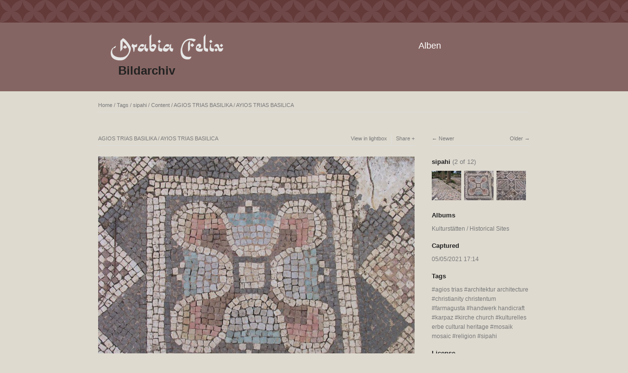

--- FILE ---
content_type: text/html; charset=UTF-8
request_url: https://bilderarchiv.oman.de/tags/sipahi/content/agios-trias-basilika-ayios-trias-basilica-9/
body_size: 3619
content:
<!DOCTYPE html>
<html class="k-source-content k-lens-content">
<head>
	<meta charset="utf-8">
	<meta http-equiv="X-UA-Compatible" content="IE=edge,chrome=1">
	<meta name="viewport" content="width=device-width, initial-scale=1, minimum-scale=1, maximum-scale=1">
	
	<meta name="description" content="© Mustafa Gürsel" />
	<meta name="author" content="Georg Popp" />
	<meta name="keywords" content="photography, Arabia Felix , agios trias, architektur architecture, christianity christentum, farmagusta, handwerk handicraft, karpaz, kirche church, kulturelles erbe cultural heritage, mosaik mosaic, religion, sipahi" />

	<link rel="stylesheet" type="text/css" href="/app/site/themes/common/css/reset.css?0.21.2" />
	<link rel="stylesheet" type="text/css" href="/storage/themes/elementary/css/kshare.css" />
	<link id="koken_settings_css_link" rel="stylesheet" type="text/css" href="/settings.css.lens" />
	<!-- Matomo -->
	<!-- End Matomo Code -->

	<link rel="canonical" href="http://bilderarchiv.oman.de/tags/sipahi/content/agios-trias-basilika-ayios-trias-basilica-9/">
	<title>AGIOS TRIAS BASILIKA /  AYIOS TRIAS BASILICA - Arabia Felix Bilder Archiv</title>
	<meta property="og:site_name" content="Arabia Felix Bilder Archiv" />
	<meta property="og:title" content="AGIOS TRIAS BASILIKA / AYIOS TRIAS BASILICA" />
	<meta property="og:description" content="© Mustafa Gürsel" />
	<meta property="og:type" content="website" />
	<meta property="og:image" content="http://bilderarchiv.oman.de/storage/cache/images/000/626/AYIOS-TRIAS-BASILICA-68,medium_large.1623178852.JPG" />
	<meta property="og:image:width" content="800" />
	<meta property="og:image:height" content="600" />
	<meta property="og:url" content="http://bilderarchiv.oman.de/tags/sipahi/content/agios-trias-basilika-ayios-trias-basilica-9/" />

	<!--[if IE]>
	<script src="/app/site/themes/common/js/html5shiv.js"></script>
	<![endif]-->
	<meta name="generator" content="Koken 0.21.2" />
	<meta name="theme" content="Elementary 1.7.2" />
	<link href="/app/site/themes/common/css/mediaelement/mediaelementplayer.min.css?0.21.2" rel="stylesheet">

	<script src="//ajax.googleapis.com/ajax/libs/jquery/1.11.1/jquery.min.js"></script>
	<script>window.jQuery || document.write('<script src="/app/site/themes/common/js/jquery.min.js"><\/script>')</script>
	<script src="/koken.js?0.21.2"></script>
	<script>$K.location = $.extend($K.location, {"here":"\/tags\/sipahi\/content\/agios-trias-basilika-ayios-trias-basilica-9\/","parameters":{"page":1,"url":"\/tags\/sipahi\/content\/agios-trias-basilika-ayios-trias-basilica-9\/"},"page_class":"k-source-content k-lens-content"});</script>
	<link rel="alternate" type="application/atom+xml" title="Arabia Felix Bilder Archiv: All uploads" href="/feed/content/recent.rss" />
	<link rel="alternate" type="application/atom+xml" title="Arabia Felix Bilder Archiv: Essays" href="/feed/essays/recent.rss" />
	<link rel="alternate" type="application/atom+xml" title="Arabia Felix Bilder Archiv: Timeline" href="/feed/timeline/recent.rss" />
<script type="text/javascript">
	var _paq = window._paq = window._paq || [];
	/* tracker methods like "setCustomDimension" should be called before "trackPageView" */
	_paq.push(['trackPageView']);
	_paq.push(['enableLinkTracking']);
	(function() {
	var u="https://piwik.baraza.ngo/";
	_paq.push(['setTrackerUrl', u+'piwik.php']);
	_paq.push(['setSiteId', '3']);
	var d=document, g=d.createElement('script'), s=d.getElementsByTagName('script')[0];
	g.type='text/javascript'; g.async=true; g.src=u+'piwik.js'; s.parentNode.insertBefore(g,s);
	})();
	</script>
</head>
<body class="k-source-content k-lens-content">
	<div class="topbar" ></div>
	<header class="top clearfix">
	<div id="container" class="nav-header">
	<div id="logo" >
	<a class="logo" href="/">&nbsp;</a><br />
	<h1><a style="margin-left: 18px;" href="/">Bildarchiv</a></h1>
	</div>
	<div id="navigation" >
	<nav id="main">
	<ul class="k-nav-list k-nav-root "><li><a data-koken-internal title="Alben" href="/">Alben</a></li></ul>	</nav>
	</div>
	</div>
	</header>
	<div id="container" class="navigation">
	<main>

<div id="twocol">
	<header class="content page">
	<span class="wrap first">
	<span class="k-nav-breadcrumbs"><a title="Home" href="/" data-koken-internal>Home</a> / <a title="Tags" href="/tags/" data-koken-internal>Tags</a> / <a title="sipahi" href="/tags/sipahi/" data-koken-internal>sipahi</a> / <a title="Content" href="/tags/sipahi/content/" data-koken-internal>Content</a> / <a title="AGIOS TRIAS BASILIKA /  AYIOS TRIAS BASILICA" href="/tags/sipahi/content/agios-trias-basilika-ayios-trias-basilica-9/" data-koken-internal>AGIOS TRIAS BASILIKA /  AYIOS TRIAS BASILICA</a></span>
	</span>
	</header>
	<div class="mcol">
	<header class="content">
	<span class="wrap first">
	AGIOS TRIAS BASILIKA /  AYIOS TRIAS BASILICA
	</span>
	<span class="right share">
	<span class="wrap first">
	<a href="/tags/sipahi/content/agios-trias-basilika-ayios-trias-basilica-9/lightbox/" class="k-link-lightbox" data-bind-to-key="l" title="View in lightbox">View in lightbox</a>
	</span>
	
	<span class="edge_left share">
	<span class="wrap last">
	<div class="share_content">
<span class="share_button">Share</span>
<div class="kshare">
	<input type="text" class="kshare-input" value="http://bilderarchiv.oman.de/tags/sipahi/content/agios-trias-basilika-ayios-trias-basilica-9/" />
	<ul class="kshare-items">
	<li>
	<a target="_blank" href="https://twitter.com/intent/tweet?text=AGIOS+TRIAS+BASILIKA+%2F++AYIOS+TRIAS+BASILICA&url=http%3A%2F%2Fbilderarchiv.oman.de%2Ftags%2Fsipahi%2Fcontent%2Fagios-trias-basilika-ayios-trias-basilica-9%2F" class="share-twitter"><i class="kicon-twitter"></i></a>
    	</li>
    	<li>
   	 <a target="_blank" href="https://www.facebook.com/sharer.php?u=http%3A%2F%2Fbilderarchiv.oman.de%2Ftags%2Fsipahi%2Fcontent%2Fagios-trias-basilika-ayios-trias-basilica-9%2F" class="share-facebook"><i class="kicon-facebook"></i></a>
   	</li>
   	<li>
    	<a href="http://pinterest.com/pin/create/button/?url=http%3A%2F%2Fbilderarchiv.oman.de%2Ftags%2Fsipahi%2Fcontent%2Fagios-trias-basilika-ayios-trias-basilica-9%2F&media=http%3A%2F%2Fbilderarchiv.oman.de%2Fstorage%2Fcache%2Fimages%2F000%2F626%2FAYIOS-TRIAS-BASILICA-68%2Clarge.1623178852.JPG&description=AGIOS+TRIAS+BASILIKA+%2F++AYIOS+TRIAS+BASILICA" class="share-pinterest" title="Share AGIOS+TRIAS+BASILIKA+%2F++AYIOS+TRIAS+BASILICA on Pinterest"><i class="kicon-pinterest"></i></a>
    	</li>
    	<li>
    	<a href="https://www.tumblr.com/widgets/share/tool?posttype=photo&canonicalUrl=http%3A%2F%2Fbilderarchiv.oman.de%2Ftags%2Fsipahi%2Fcontent%2Fagios-trias-basilika-ayios-trias-basilica-9%2F&content=http%3A%2F%2Fbilderarchiv.oman.de%2Fstorage%2Fcache%2Fimages%2F000%2F626%2FAYIOS-TRIAS-BASILICA-68%2Clarge.1623178852.JPG&caption=%3Cp%3E%3Cstrong%3E%3Ca href=&quot;http%3A%2F%2Fbilderarchiv.oman.de%2Ftags%2Fsipahi%2Fcontent%2Fagios-trias-basilika-ayios-trias-basilica-9%2F&quot; title=&quot;AGIOS TRIAS BASILIKA /  AYIOS TRIAS BASILICA&quot;%3EAGIOS TRIAS BASILIKA /  AYIOS TRIAS BASILICA%3C/a%3E%3C/strong%3E%3C/p%3E%3Cp%3E%C2%A9+Mustafa+G%C3%BCrsel%3C/p%3E" class="share-tumblr" title="Share AGIOS+TRIAS+BASILIKA+%2F++AYIOS+TRIAS+BASILICA on Tumblr"><i class="kicon-tumblr"></i></a>
    	</li>
    	<li>
    	<a target="_blank" href="https://plus.google.com/share?url=http%3A%2F%2Fbilderarchiv.oman.de%2Ftags%2Fsipahi%2Fcontent%2Fagios-trias-basilika-ayios-trias-basilica-9%2F" class="share-google" title="Share AGIOS+TRIAS+BASILIKA+%2F++AYIOS+TRIAS+BASILICA on Google+"><i class="kicon-gplus"></i></a>
    	</li>
              <li>
          <a href="http://bilderarchiv.oman.de/storage/cache/images/000/626/AYIOS-TRIAS-BASILICA-68,xlarge.1623178852.JPG.dl" class="share-dl no-share" title="Download 1276 x 957"><i class="kicon-dl"></i></a>
        </li>
            </ul>
</div>
</div>
	</span>
	</span>
	
	</span>
	</header>
	<figure>
	<div class="figimg">
	
	<a href="/tags/sipahi/content/agios-trias-basilika-ayios-trias-basilica-9/lightbox/" class="mag k-link-lightbox" title="Lightbox">
	<noscript>
	<img width="100%" class="content_main k-lazy-loading" alt="AGIOS TRIAS BASILIKA /  AYIOS TRIAS BASILICA" data-lazy-fade="400" src="http://bilderarchiv.oman.de/storage/cache/images/000/626/AYIOS-TRIAS-BASILICA-68,large.1623178852.JPG" />
</noscript>
<img class="content_main k-lazy-loading" data-alt="AGIOS TRIAS BASILIKA /  AYIOS TRIAS BASILICA" data-lazy-fade="400" data-visibility="public" data-respond-to="width" data-presets="tiny,60,45 small,100,75 medium,480,360 medium_large,800,600 large,1024,768 xlarge,1276,957 huge,1276,957" data-base="http://bilderarchiv.oman.de/storage/cache/images/000/626/AYIOS-TRIAS-BASILICA-68," data-extension="1623178852.JPG"/>
</a>
	
	</div>
	<figcaption>
	
	<h3>
	AGIOS TRIAS BASILIKA /  AYIOS TRIAS BASILICA	</h3>
	
	<p>© Mustafa Gürsel</p>
	
	<div id="kdiscuss">
	
	</div>
	
	</figcaption>
	</figure>
	</div>
	<div class="rcol">
	
	<header class="content">
	<div class="right">
	<span class="wrap last">
	<a href="/tags/sipahi/content/agios-trias-basilika-ayios-trias-basilica-8/" class="rarr" data-bind-to-key="right" title="Older" data-koken-internal>Older</a>
	</span>
	</div>
	<span class="wrap first">
	<a href="/tags/sipahi/content/agios-trias-basilika-ayios-trias-basilica-10/" class="larr" data-bind-to-key="left" title="Newer" data-koken-internal>Newer</a>
	</span>
	</header>
	<aside>
	<section class="view-album">
	
	<h4>
	<a href="/tags/sipahi/content/" title="View sipahi" data-koken-internal>	sipahi</a>
	<span>(2 of 12)</span>
	</h4>
	
	<ol class="thumb-strip">
	
	<li>
	<a href="/tags/sipahi/content/agios-trias-basilika-ayios-trias-basilica-10/" title="View AGIOS TRIAS BASILIKA /  AYIOS TRIAS BASILICA" data-koken-internal>	<noscript>
	<img width="100%" alt="AGIOS TRIAS BASILIKA /  AYIOS TRIAS BASILICA" data-lazy-fade="400" class="k-lazy-loading" src="http://bilderarchiv.oman.de/storage/cache/images/000/627/AYIOS-TRIAS-BASILICA-83,large.1623178852.JPG" />
</noscript>
<img data-alt="AGIOS TRIAS BASILIKA /  AYIOS TRIAS BASILICA" data-lazy-fade="400" class="k-lazy-loading" data-visibility="public" data-retain-aspect="1:1" data-respond-to="width" data-presets="tiny,45,60 small,75,100 medium,360,480 medium_large,600,800 large,768,1024 xlarge,1200,1600 huge,1276,1701" data-base="http://bilderarchiv.oman.de/storage/cache/images/000/627/AYIOS-TRIAS-BASILICA-83," data-extension="1623178852.JPG"/>
</a>
	</li>	
	<li>
	<noscript>
	<img width="100%" class="current k-lazy-loading" alt="AGIOS TRIAS BASILIKA /  AYIOS TRIAS BASILICA" data-lazy-fade="400" src="http://bilderarchiv.oman.de/storage/cache/images/000/626/AYIOS-TRIAS-BASILICA-68,large.1623178852.JPG" />
</noscript>
<img class="current k-lazy-loading" data-alt="AGIOS TRIAS BASILIKA /  AYIOS TRIAS BASILICA" data-lazy-fade="400" data-visibility="public" data-retain-aspect="1:1" data-respond-to="width" data-presets="tiny,60,45 small,100,75 medium,480,360 medium_large,800,600 large,1024,768 xlarge,1276,957 huge,1276,957" data-base="http://bilderarchiv.oman.de/storage/cache/images/000/626/AYIOS-TRIAS-BASILICA-68," data-extension="1623178852.JPG"/>
	</li>
	
	<li>
	<a href="/tags/sipahi/content/agios-trias-basilika-ayios-trias-basilica-8/" title="View AGIOS TRIAS BASILIKA /  AYIOS TRIAS BASILICA" data-koken-internal>	<noscript>
	<img width="100%" alt="AGIOS TRIAS BASILIKA /  AYIOS TRIAS BASILICA" data-lazy-fade="400" class="k-lazy-loading" src="http://bilderarchiv.oman.de/storage/cache/images/000/625/AYIOS-TRIAS-BASILICA-66,large.1623178852.JPG" />
</noscript>
<img data-alt="AGIOS TRIAS BASILIKA /  AYIOS TRIAS BASILICA" data-lazy-fade="400" class="k-lazy-loading" data-visibility="public" data-retain-aspect="1:1" data-respond-to="width" data-presets="tiny,60,45 small,100,75 medium,480,360 medium_large,800,600 large,1024,768 xlarge,1276,957 huge,1276,957" data-base="http://bilderarchiv.oman.de/storage/cache/images/000/625/AYIOS-TRIAS-BASILICA-66," data-extension="1623178852.JPG"/>
</a>
	</li>	
	</ol>
	</section>
	
	<section>
	<h4>Albums</h4>
	<a href="/albums/nordzypern-kultur-culture/" title="View Kulturstätten / Historical Sites" data-koken-internal>	Kulturstätten / Historical Sites</a>
	</section>
	
	
	<section>
	<h4>Captured</h4>
	<a href="/content/2021/05/order_by:captured_on/year:2021/month:05/day:05/" title="View all content captured on this date" data-koken-internal>	<time datetime="2021-05-05T17:14:30+00:00" data="content.captured_on">
	05/05/2021 17:14
</time></a>
	</section>
	
	
	
	
	<section>
	<h4>Tags</h4>
	<a href="/tags/agios+trias/content/" class="tag" title="View all content in agios trias" data-koken-internal>agios trias</a>	<a href="/tags/architektur+architecture/content/" class="tag" title="View all content in architektur architecture" data-koken-internal>architektur architecture</a>	<a href="/tags/christianity+christentum/content/" class="tag" title="View all content in christianity christentum" data-koken-internal>christianity christentum</a>	<a href="/tags/farmagusta/content/" class="tag" title="View all content in farmagusta" data-koken-internal>farmagusta</a>	<a href="/tags/handwerk+handicraft/content/" class="tag" title="View all content in handwerk handicraft" data-koken-internal>handwerk handicraft</a>	<a href="/tags/karpaz/content/" class="tag" title="View all content in karpaz" data-koken-internal>karpaz</a>	<a href="/tags/kirche+church/content/" class="tag" title="View all content in kirche church" data-koken-internal>kirche church</a>	<a href="/tags/kulturelles+erbe+cultural+heritage/content/" class="tag" title="View all content in kulturelles erbe cultural heritage" data-koken-internal>kulturelles erbe cultural heritage</a>	<a href="/tags/mosaik+mosaic/content/" class="tag" title="View all content in mosaik mosaic" data-koken-internal>mosaik mosaic</a>	<a href="/tags/religion/content/" class="tag" title="View all content in religion" data-koken-internal>religion</a>	<a href="/tags/sipahi/content/" class="tag" title="View all content in sipahi" data-koken-internal>sipahi</a>
	</section>
	
	
	    	
	
	
	<!--
	<section>
	<h4>Download</h4>
	<p><a href="http://bilderarchiv.oman.de/storage/cache/images/000/626/AYIOS-TRIAS-BASILICA-68,xlarge.1623178852.JPG.dl" title="Download image">1276 x 957</a></p>
	</section>
-->
	
	<section>
	<h4>License</h4>
	© All rights reserved
	</section>
	
	
	</aside>
	</div>
</div> <!-- close main -->

	</main>
	<footer class="bot">
	
	
	<nav>
	<ul class="k-nav-list k-nav-root "><li><a data-koken-internal title="Alben" href="/">Alben</a></li><li><a data-koken-internal title="Persönliche Albanienreisen" href="/pages/albanienreisen-fuer-sie/">Persönliche Albanienreisen</a></li><li><a target="_blank" title="Impressum" href="https://www.oman.de/impressum/">Impressum</a></li><li><a target="_blank" title="Datenschutz" href="https://www.oman.de/datenschutz/">Datenschutz</a></li></ul>	</nav>
	© ARABIA FELIX Synform GmbH | <a href="http://koken.me" target="_blank" title="Koken - a free website publishing system developed for photographers">Built with Koken</a>
	</footer>
	</div>	<!-- close container -->
	<script src="/app/site/themes/common/js/share.js?0.21.2"></script>
</body>
</html>
<!--
	KOKEN DEBUGGING (Longest requests first)
	
	Total API calls: 0
	Total API time: 0ms
	Total time: 17ms
-->